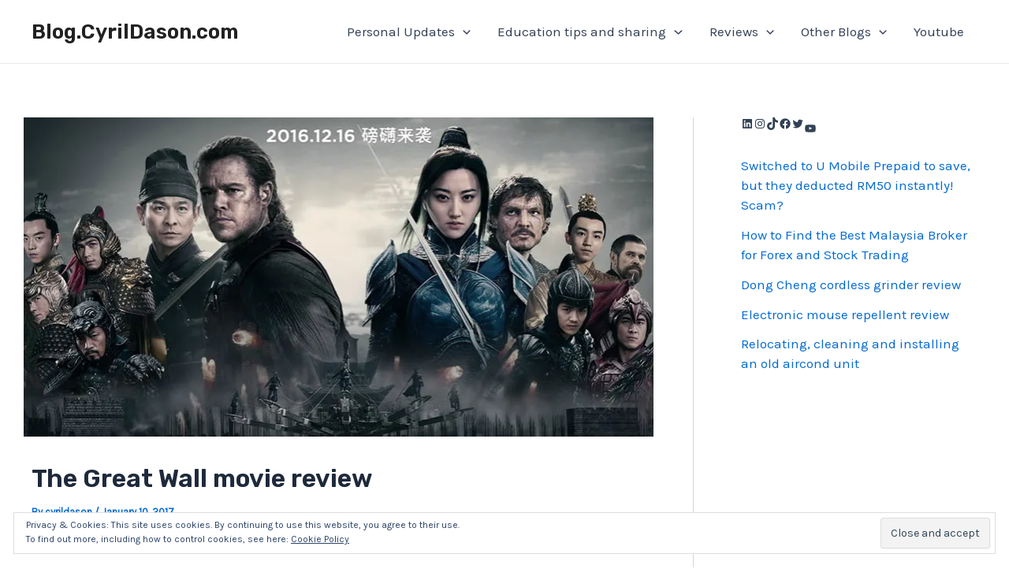

--- FILE ---
content_type: text/html; charset=utf-8
request_url: https://www.google.com/recaptcha/api2/aframe
body_size: 266
content:
<!DOCTYPE HTML><html><head><meta http-equiv="content-type" content="text/html; charset=UTF-8"></head><body><script nonce="6NvsbJmjUPo0USBHdeGlGw">/** Anti-fraud and anti-abuse applications only. See google.com/recaptcha */ try{var clients={'sodar':'https://pagead2.googlesyndication.com/pagead/sodar?'};window.addEventListener("message",function(a){try{if(a.source===window.parent){var b=JSON.parse(a.data);var c=clients[b['id']];if(c){var d=document.createElement('img');d.src=c+b['params']+'&rc='+(localStorage.getItem("rc::a")?sessionStorage.getItem("rc::b"):"");window.document.body.appendChild(d);sessionStorage.setItem("rc::e",parseInt(sessionStorage.getItem("rc::e")||0)+1);localStorage.setItem("rc::h",'1768368266146');}}}catch(b){}});window.parent.postMessage("_grecaptcha_ready", "*");}catch(b){}</script></body></html>